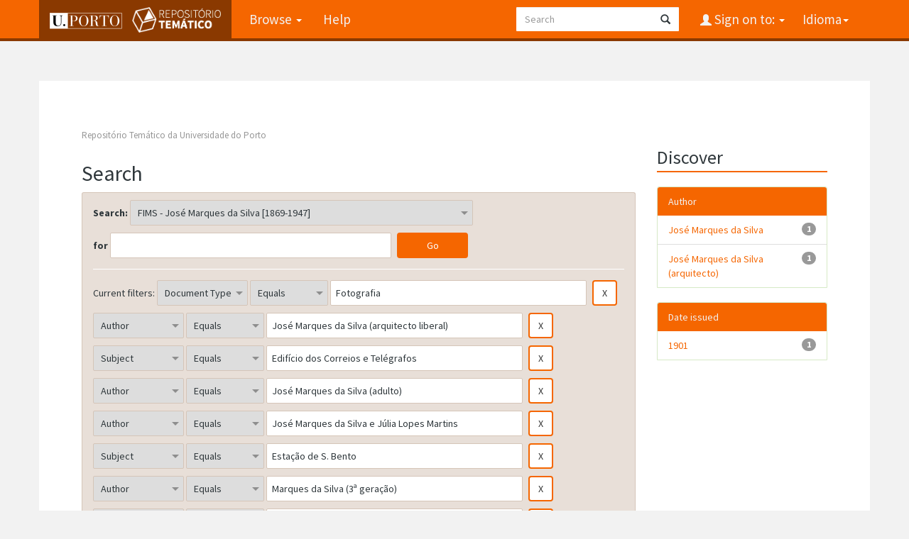

--- FILE ---
content_type: text/html;charset=UTF-8
request_url: https://repositorio-tematico.up.pt/handle/10405/30232/simple-search?query=&sort_by=score&order=desc&rpp=10&filter_field_1=type&filter_type_1=equals&filter_value_1=Fotografia&filter_field_2=author&filter_type_2=equals&filter_value_2=Jos%C3%A9+Marques+da+Silva+%28arquitecto+liberal%29&filter_field_3=subject&filter_type_3=equals&filter_value_3=Edif%C3%ADcio+dos+Correios+e+Tel%C3%A9grafos&filter_field_4=author&filter_type_4=equals&filter_value_4=Jos%C3%A9+Marques+da+Silva+%28adulto%29&filter_field_5=author&filter_type_5=equals&filter_value_5=Jos%C3%A9+Marques+da+Silva+e+J%C3%BAlia+Lopes+Martins&filter_field_6=subject&filter_type_6=equals&filter_value_6=Esta%C3%A7%C3%A3o+de+S.+Bento&filter_field_7=author&filter_type_7=equals&filter_value_7=Marques+da+Silva+%283%C2%AA+gera%C3%A7%C3%A3o%29&filter_field_8=dateIssued&filter_type_8=equals&filter_value_8=%5B1901+TO+1909%5D&etal=0&filtername=subject&filterquery=Esta%C3%A7%C3%A3o+Central+do+Porto&filtertype=equals
body_size: 6167
content:


















<!DOCTYPE html>
<html>
    <head>
        <title>Repositório Temático da Universidade do Porto: Search</title>
        <meta http-equiv="Content-Type" content="text/html; charset=UTF-8" />
        <meta name="Generator" content="DSpace 6.3" />
        <meta name="viewport" content="width=device-width, initial-scale=1.0">
      
   
        <link rel="shortcut icon" href="/favicon.png" type="image/x-icon"/>
	<link href="https://fonts.googleapis.com/css?family=Source+Sans+Pro:400,700,700italic,400italic" rel="stylesheet" type="text/css">
   
        <link rel="stylesheet" href="/static/css/jquery-ui-1.10.3.custom/redmond/jquery-ui-1.10.3.custom.css" type="text/css" />
        <link rel="stylesheet" href="/static/css/bootstrap/bootstrap.min.css" type="text/css" />

        <link rel="stylesheet" href="/static/css/bootstrap/dspace-theme.css" type="text/css" />
    
      <link rel="stylesheet" href="/static/css/UP.css" type="text/css" /> 
      <link rel="stylesheet" href="/static/css/UP-theme.css" type="text/css" />
    


        <link rel="search" type="application/opensearchdescription+xml" href="/open-search/description.xml" title="DSpace"/>

        
        <script type='text/javascript' src="/static/js/jquery/jquery-1.10.2.min.js"></script>
        <script type='text/javascript' src='/static/js/jquery/jquery-ui-1.10.3.custom.min.js'></script>
        <script type='text/javascript' src='/static/js/bootstrap/bootstrap.min.js'></script>
        <script type='text/javascript' src='/static/js/holder.js'></script>
        <script type="text/javascript" src="/utils.js"></script>
        <script type="text/javascript" src="/static/js/choice-support.js"> </script>
        


    
    


    
        <script type="text/javascript">
	var jQ = jQuery.noConflict();
	jQ(document).ready(function() {
		jQ( "#spellCheckQuery").click(function(){
			jQ("#query").val(jQ(this).attr('data-spell'));
			jQ("#main-query-submit").click();
		});
		jQ( "#filterquery" )
			.autocomplete({
				source: function( request, response ) {
					jQ.ajax({
						url: "/json/discovery/autocomplete?query=&filter_field_1=type&filter_type_1=equals&filter_value_1=Fotografia&filter_field_2=author&filter_type_2=equals&filter_value_2=Jos%C3%A9+Marques+da+Silva+%28arquitecto+liberal%29&filter_field_3=subject&filter_type_3=equals&filter_value_3=Edif%C3%ADcio+dos+Correios+e+Tel%C3%A9grafos&filter_field_4=author&filter_type_4=equals&filter_value_4=Jos%C3%A9+Marques+da+Silva+%28adulto%29&filter_field_5=author&filter_type_5=equals&filter_value_5=Jos%C3%A9+Marques+da+Silva+e+J%C3%BAlia+Lopes+Martins&filter_field_6=subject&filter_type_6=equals&filter_value_6=Esta%C3%A7%C3%A3o+de+S.+Bento&filter_field_7=author&filter_type_7=equals&filter_value_7=Marques+da+Silva+%283%C2%AA+gera%C3%A7%C3%A3o%29&filter_field_8=dateIssued&filter_type_8=equals&filter_value_8=%5B1901+TO+1909%5D&filter_field_9=subject&filter_type_9=equals&filter_value_9=Esta%C3%A7%C3%A3o+Central+do+Porto",
						dataType: "json",
						cache: false,
						data: {
							auto_idx: jQ("#filtername").val(),
							auto_query: request.term,
							auto_sort: 'count',
							auto_type: jQ("#filtertype").val(),
							location: '10405/30232'	
						},
						success: function( data ) {
							response( jQ.map( data.autocomplete, function( item ) {
								var tmp_val = item.authorityKey;
								if (tmp_val == null || tmp_val == '')
								{
									tmp_val = item.displayedValue;
								}
								return {
									label: item.displayedValue + " (" + item.count + ")",
									value: tmp_val
								};
							}))			
						}
					})
				}
			});
	});
	function validateFilters() {
		return document.getElementById("filterquery").value.length > 0;
	}
</script>
    
    

<!-- HTML5 shim and Respond.js IE8 support of HTML5 elements and media queries -->
<!--[if lt IE 9]>
  <script src="/static/js/html5shiv.js"></script>
  <script src="/static/js/respond.min.js"></script>
<![endif]-->
    </head>

    
    
    <body class="undernavigation">
<a class="sr-only" href="#content">Skip navigation</a>
<header class="navbar navbar-inverse navbar-fixed-top">    
    
            <div class="container">
                

























       <div class="navbar-header">
         <button type="button" class="navbar-toggle" data-toggle="collapse" data-target=".navbar-collapse">
           <span class="icon-bar"></span>
           <span class="icon-bar"></span>
           <span class="icon-bar"></span>
         </button>

         <a class="navbar-brand" href="/">
		<img height="25" src="/image/up_white.png" alt="UP logo" />
		<img class="logo-dspace" src="/image/logo_dspace.png" alt="DSpace logo">
	 </a>
       </div>
       <nav class="collapse navbar-collapse bs-navbar-collapse" role="navigation">
         <ul class="nav navbar-nav">

                
           <li class="dropdown">
             <a href="#" class="dropdown-toggle" data-toggle="dropdown">Browse <b class="caret"></b></a>
             <ul class="dropdown-menu">
               <li><a href="/community-list">Communities<br/>&amp;&nbsp;Collections</a></li>
				<li class="divider"></li>
        <li class="dropdown-header">Browse Items by:</li>
				
				
				
				      			<li><a href="/browse?type=dateissued">Issue Date</a></li>
					
				      			<li><a href="/browse?type=author">Author</a></li>
					
				      			<li><a href="/browse?type=title">Title</a></li>
					
				      			<li><a href="/browse?type=subject">Subject</a></li>
					
				      			<li><a href="/browse?type=type">Document Type</a></li>
					
				    
				

            </ul>
          </li>
          <li class=""><script type="text/javascript">
<!-- Javascript starts here
document.write('<a href="#" onClick="var popupwin = window.open(\'/help/index.html\',\'dspacepopup\',\'height=600,width=550,resizable,scrollbars\');popupwin.focus();return false;">Help<\/a>');
// -->
</script><noscript><a href="/help/index.html" target="dspacepopup">Help</a></noscript></li>
       </ul>

 
    <div class="nav navbar-nav navbar-right">
	 <ul class="nav navbar-nav navbar-right">
      <li class="dropdown">
       <a href="#" class="dropdown-toggle" data-toggle="dropdown">Idioma<b class="caret"></b></a>
        <ul class="dropdown-menu">
 
      <li>
        <a onclick="javascript:document.repost.locale.value='en';

                  document.repost.submit();" href="?locale=en">
         English
       </a>
      </li>
 
      <li>
        <a onclick="javascript:document.repost.locale.value='pt';

                  document.repost.submit();" href="?locale=pt">
         português
       </a>
      </li>
 
     </ul>
    </li>
    </ul>
  </div>
 
 
       <div class="nav navbar-nav navbar-right">
		<ul class="nav navbar-nav navbar-right">
         <li class="dropdown">
         
             <a href="#" class="dropdown-toggle" data-toggle="dropdown"><span class="glyphicon glyphicon-user"></span> Sign on to: <b class="caret"></b></a>
	             
             <ul class="dropdown-menu">
               <li><a href="/mydspace">My DSpace</a></li>
               <li><a href="/subscribe">Receive email<br/>updates</a></li>
               <li><a href="/profile">Edit Profile</a></li>

		
             </ul>
           </li>
          </ul>
          
	
	<form method="get" action="/simple-search" class="navbar-form navbar-right">
	    <div class="form-group">
          <input type="text" class="form-control" placeholder="Search" name="query" id="tequery" size="25"/>
        </div>
        <button type="submit" class="btn btn-primary"><span class="glyphicon glyphicon-search"></span></button>

	</form></div>
    </nav>

            </div>

</header>

<main id="content" role="main">

                

<div class="container">
    



  

<ol class="breadcrumb btn-success">

  <li><a href="/">Repositório Temático da Universidade do Porto</a></li>

</ol>

</div>                



        
<div class="container">

    <div class="row">
    <div class="col-md-9">
	







































    

<h2>Search</h2>

<div class="discovery-search-form panel panel-default">
    
	<div class="discovery-query panel-heading">
    <form action="simple-search" method="get">
        <label for="tlocation">
         	Search:
        </label>
        <select name="location" id="tlocation">

            <option value="/">All of DSpace</option>

            <option value="10405/2085" >
                FIMS - Fundação Instituto Marques da Silva
            </option>

            <option value="10405/30229" >
                FIMS - Sistema de Informação Marques da Silva Moreira da Silva [1795-2001]
            </option>

            <option value="10405/30231" >
                FIMS - Marques da Silva (3ª geração)
            </option>

            <option value="10405/30232" selected="selected">
                FIMS - José Marques da Silva [1869-1947]
            </option>

            <option value="10405/30234" >
                FIMS - Desenhos de arquitectura [1892-1927]
            </option>

            <option value="10405/30235" >
                FIMS - Dossiers de projecto [1893-1943]
            </option>

        </select><br/>
        <label for="query">for</label>
        <input type="text" size="50" id="query" name="query" value=""/>
        <input type="submit" id="main-query-submit" class="btn btn-primary" value="Go" />
                  
        <input type="hidden" value="10" name="rpp" />
        <input type="hidden" value="score" name="sort_by" />
        <input type="hidden" value="desc" name="order" />
                                
		<div class="discovery-search-appliedFilters">
		<span>Current filters:</span>
		
			    <select id="filter_field_1" name="filter_field_1">
				<option value="title">Title</option><option value="author">Author</option><option value="subject">Subject</option><option value="dateIssued">Date Issued</option><option value="type" selected="selected">Document Type</option>
				</select>
				<select id="filter_type_1" name="filter_type_1">
				<option value="equals" selected="selected">Equals</option><option value="contains">Contains</option><option value="authority">ID</option><option value="notequals">Not Equals</option><option value="notcontains">Not Contains</option><option value="notauthority">Not ID</option>
				</select>
				<input type="text" id="filter_value_1" name="filter_value_1" value="Fotografia" size="45"/>
				<input class="btn btn-default" type="submit" id="submit_filter_remove_1" name="submit_filter_remove_1" value="X" />
				<br/>
				
			    <select id="filter_field_2" name="filter_field_2">
				<option value="title">Title</option><option value="author" selected="selected">Author</option><option value="subject">Subject</option><option value="dateIssued">Date Issued</option><option value="type">Document Type</option>
				</select>
				<select id="filter_type_2" name="filter_type_2">
				<option value="equals" selected="selected">Equals</option><option value="contains">Contains</option><option value="authority">ID</option><option value="notequals">Not Equals</option><option value="notcontains">Not Contains</option><option value="notauthority">Not ID</option>
				</select>
				<input type="text" id="filter_value_2" name="filter_value_2" value="José&#x20;Marques&#x20;da&#x20;Silva&#x20;(arquitecto&#x20;liberal)" size="45"/>
				<input class="btn btn-default" type="submit" id="submit_filter_remove_2" name="submit_filter_remove_2" value="X" />
				<br/>
				
			    <select id="filter_field_3" name="filter_field_3">
				<option value="title">Title</option><option value="author">Author</option><option value="subject" selected="selected">Subject</option><option value="dateIssued">Date Issued</option><option value="type">Document Type</option>
				</select>
				<select id="filter_type_3" name="filter_type_3">
				<option value="equals" selected="selected">Equals</option><option value="contains">Contains</option><option value="authority">ID</option><option value="notequals">Not Equals</option><option value="notcontains">Not Contains</option><option value="notauthority">Not ID</option>
				</select>
				<input type="text" id="filter_value_3" name="filter_value_3" value="Edifício&#x20;dos&#x20;Correios&#x20;e&#x20;Telégrafos" size="45"/>
				<input class="btn btn-default" type="submit" id="submit_filter_remove_3" name="submit_filter_remove_3" value="X" />
				<br/>
				
			    <select id="filter_field_4" name="filter_field_4">
				<option value="title">Title</option><option value="author" selected="selected">Author</option><option value="subject">Subject</option><option value="dateIssued">Date Issued</option><option value="type">Document Type</option>
				</select>
				<select id="filter_type_4" name="filter_type_4">
				<option value="equals" selected="selected">Equals</option><option value="contains">Contains</option><option value="authority">ID</option><option value="notequals">Not Equals</option><option value="notcontains">Not Contains</option><option value="notauthority">Not ID</option>
				</select>
				<input type="text" id="filter_value_4" name="filter_value_4" value="José&#x20;Marques&#x20;da&#x20;Silva&#x20;(adulto)" size="45"/>
				<input class="btn btn-default" type="submit" id="submit_filter_remove_4" name="submit_filter_remove_4" value="X" />
				<br/>
				
			    <select id="filter_field_5" name="filter_field_5">
				<option value="title">Title</option><option value="author" selected="selected">Author</option><option value="subject">Subject</option><option value="dateIssued">Date Issued</option><option value="type">Document Type</option>
				</select>
				<select id="filter_type_5" name="filter_type_5">
				<option value="equals" selected="selected">Equals</option><option value="contains">Contains</option><option value="authority">ID</option><option value="notequals">Not Equals</option><option value="notcontains">Not Contains</option><option value="notauthority">Not ID</option>
				</select>
				<input type="text" id="filter_value_5" name="filter_value_5" value="José&#x20;Marques&#x20;da&#x20;Silva&#x20;e&#x20;Júlia&#x20;Lopes&#x20;Martins" size="45"/>
				<input class="btn btn-default" type="submit" id="submit_filter_remove_5" name="submit_filter_remove_5" value="X" />
				<br/>
				
			    <select id="filter_field_6" name="filter_field_6">
				<option value="title">Title</option><option value="author">Author</option><option value="subject" selected="selected">Subject</option><option value="dateIssued">Date Issued</option><option value="type">Document Type</option>
				</select>
				<select id="filter_type_6" name="filter_type_6">
				<option value="equals" selected="selected">Equals</option><option value="contains">Contains</option><option value="authority">ID</option><option value="notequals">Not Equals</option><option value="notcontains">Not Contains</option><option value="notauthority">Not ID</option>
				</select>
				<input type="text" id="filter_value_6" name="filter_value_6" value="Estação&#x20;de&#x20;S.&#x20;Bento" size="45"/>
				<input class="btn btn-default" type="submit" id="submit_filter_remove_6" name="submit_filter_remove_6" value="X" />
				<br/>
				
			    <select id="filter_field_7" name="filter_field_7">
				<option value="title">Title</option><option value="author" selected="selected">Author</option><option value="subject">Subject</option><option value="dateIssued">Date Issued</option><option value="type">Document Type</option>
				</select>
				<select id="filter_type_7" name="filter_type_7">
				<option value="equals" selected="selected">Equals</option><option value="contains">Contains</option><option value="authority">ID</option><option value="notequals">Not Equals</option><option value="notcontains">Not Contains</option><option value="notauthority">Not ID</option>
				</select>
				<input type="text" id="filter_value_7" name="filter_value_7" value="Marques&#x20;da&#x20;Silva&#x20;(3ª&#x20;geração)" size="45"/>
				<input class="btn btn-default" type="submit" id="submit_filter_remove_7" name="submit_filter_remove_7" value="X" />
				<br/>
				
			    <select id="filter_field_8" name="filter_field_8">
				<option value="title">Title</option><option value="author">Author</option><option value="subject">Subject</option><option value="dateIssued" selected="selected">Date Issued</option><option value="type">Document Type</option>
				</select>
				<select id="filter_type_8" name="filter_type_8">
				<option value="equals" selected="selected">Equals</option><option value="contains">Contains</option><option value="authority">ID</option><option value="notequals">Not Equals</option><option value="notcontains">Not Contains</option><option value="notauthority">Not ID</option>
				</select>
				<input type="text" id="filter_value_8" name="filter_value_8" value="[1901&#x20;TO&#x20;1909]" size="45"/>
				<input class="btn btn-default" type="submit" id="submit_filter_remove_8" name="submit_filter_remove_8" value="X" />
				<br/>
				
			    <select id="filter_field_9" name="filter_field_9">
				<option value="title">Title</option><option value="author">Author</option><option value="subject" selected="selected">Subject</option><option value="dateIssued">Date Issued</option><option value="type">Document Type</option>
				</select>
				<select id="filter_type_9" name="filter_type_9">
				<option value="equals" selected="selected">Equals</option><option value="contains">Contains</option><option value="authority">ID</option><option value="notequals">Not Equals</option><option value="notcontains">Not Contains</option><option value="notauthority">Not ID</option>
				</select>
				<input type="text" id="filter_value_9" name="filter_value_9" value="Estação&#x20;Central&#x20;do&#x20;Porto" size="45"/>
				<input class="btn btn-default" type="submit" id="submit_filter_remove_9" name="submit_filter_remove_9" value="X" />
				<br/>
				
		</div>

<a class="btn btn-default" href="/simple-search">Start a new search</a>	
		</form>
		</div>

		<div class="discovery-search-filters panel-body">
		<h5>Add filters:</h5>
		<p class="discovery-search-filters-hint">Use filters to refine the search results.</p>
		<form action="simple-search" method="get">
		<input type="hidden" value="10405&#x2F;30232" name="location" />
		<input type="hidden" value="" name="query" />
		
				    <input type="hidden" id="filter_field_1" name="filter_field_1" value="type" />
					<input type="hidden" id="filter_type_1" name="filter_type_1" value="equals" />
					<input type="hidden" id="filter_value_1" name="filter_value_1" value="Fotografia" />
					
				    <input type="hidden" id="filter_field_2" name="filter_field_2" value="author" />
					<input type="hidden" id="filter_type_2" name="filter_type_2" value="equals" />
					<input type="hidden" id="filter_value_2" name="filter_value_2" value="José&#x20;Marques&#x20;da&#x20;Silva&#x20;(arquitecto&#x20;liberal)" />
					
				    <input type="hidden" id="filter_field_3" name="filter_field_3" value="subject" />
					<input type="hidden" id="filter_type_3" name="filter_type_3" value="equals" />
					<input type="hidden" id="filter_value_3" name="filter_value_3" value="Edifício&#x20;dos&#x20;Correios&#x20;e&#x20;Telégrafos" />
					
				    <input type="hidden" id="filter_field_4" name="filter_field_4" value="author" />
					<input type="hidden" id="filter_type_4" name="filter_type_4" value="equals" />
					<input type="hidden" id="filter_value_4" name="filter_value_4" value="José&#x20;Marques&#x20;da&#x20;Silva&#x20;(adulto)" />
					
				    <input type="hidden" id="filter_field_5" name="filter_field_5" value="author" />
					<input type="hidden" id="filter_type_5" name="filter_type_5" value="equals" />
					<input type="hidden" id="filter_value_5" name="filter_value_5" value="José&#x20;Marques&#x20;da&#x20;Silva&#x20;e&#x20;Júlia&#x20;Lopes&#x20;Martins" />
					
				    <input type="hidden" id="filter_field_6" name="filter_field_6" value="subject" />
					<input type="hidden" id="filter_type_6" name="filter_type_6" value="equals" />
					<input type="hidden" id="filter_value_6" name="filter_value_6" value="Estação&#x20;de&#x20;S.&#x20;Bento" />
					
				    <input type="hidden" id="filter_field_7" name="filter_field_7" value="author" />
					<input type="hidden" id="filter_type_7" name="filter_type_7" value="equals" />
					<input type="hidden" id="filter_value_7" name="filter_value_7" value="Marques&#x20;da&#x20;Silva&#x20;(3ª&#x20;geração)" />
					
				    <input type="hidden" id="filter_field_8" name="filter_field_8" value="dateIssued" />
					<input type="hidden" id="filter_type_8" name="filter_type_8" value="equals" />
					<input type="hidden" id="filter_value_8" name="filter_value_8" value="[1901&#x20;TO&#x20;1909]" />
					
				    <input type="hidden" id="filter_field_9" name="filter_field_9" value="subject" />
					<input type="hidden" id="filter_type_9" name="filter_type_9" value="equals" />
					<input type="hidden" id="filter_value_9" name="filter_value_9" value="Estação&#x20;Central&#x20;do&#x20;Porto" />
					
		<select id="filtername" name="filtername">
		<option value="title">Title</option><option value="author">Author</option><option value="subject">Subject</option><option value="dateIssued">Date Issued</option><option value="type">Document Type</option>
		</select>
		<select id="filtertype" name="filtertype">
		<option value="equals">Equals</option><option value="contains">Contains</option><option value="authority">ID</option><option value="notequals">Not Equals</option><option value="notcontains">Not Contains</option><option value="notauthority">Not ID</option>
		</select>
		<input type="text" id="filterquery" name="filterquery" size="45" required="required" />
		<input type="hidden" value="10" name="rpp" />
		<input type="hidden" value="score" name="sort_by" />
		<input type="hidden" value="desc" name="order" />
		<input class="btn btn-default" type="submit" value="Add" onclick="return validateFilters()" />
		</form>
		</div>        

        
   <div class="discovery-pagination-controls panel-footer">
   <form action="simple-search" method="get">
   <input type="hidden" value="10405&#x2F;30232" name="location" />
   <input type="hidden" value="" name="query" />
	
				    <input type="hidden" id="filter_field_1" name="filter_field_1" value="type" />
					<input type="hidden" id="filter_type_1" name="filter_type_1" value="equals" />
					<input type="hidden" id="filter_value_1" name="filter_value_1" value="Fotografia" />
					
				    <input type="hidden" id="filter_field_2" name="filter_field_2" value="author" />
					<input type="hidden" id="filter_type_2" name="filter_type_2" value="equals" />
					<input type="hidden" id="filter_value_2" name="filter_value_2" value="José&#x20;Marques&#x20;da&#x20;Silva&#x20;(arquitecto&#x20;liberal)" />
					
				    <input type="hidden" id="filter_field_3" name="filter_field_3" value="subject" />
					<input type="hidden" id="filter_type_3" name="filter_type_3" value="equals" />
					<input type="hidden" id="filter_value_3" name="filter_value_3" value="Edifício&#x20;dos&#x20;Correios&#x20;e&#x20;Telégrafos" />
					
				    <input type="hidden" id="filter_field_4" name="filter_field_4" value="author" />
					<input type="hidden" id="filter_type_4" name="filter_type_4" value="equals" />
					<input type="hidden" id="filter_value_4" name="filter_value_4" value="José&#x20;Marques&#x20;da&#x20;Silva&#x20;(adulto)" />
					
				    <input type="hidden" id="filter_field_5" name="filter_field_5" value="author" />
					<input type="hidden" id="filter_type_5" name="filter_type_5" value="equals" />
					<input type="hidden" id="filter_value_5" name="filter_value_5" value="José&#x20;Marques&#x20;da&#x20;Silva&#x20;e&#x20;Júlia&#x20;Lopes&#x20;Martins" />
					
				    <input type="hidden" id="filter_field_6" name="filter_field_6" value="subject" />
					<input type="hidden" id="filter_type_6" name="filter_type_6" value="equals" />
					<input type="hidden" id="filter_value_6" name="filter_value_6" value="Estação&#x20;de&#x20;S.&#x20;Bento" />
					
				    <input type="hidden" id="filter_field_7" name="filter_field_7" value="author" />
					<input type="hidden" id="filter_type_7" name="filter_type_7" value="equals" />
					<input type="hidden" id="filter_value_7" name="filter_value_7" value="Marques&#x20;da&#x20;Silva&#x20;(3ª&#x20;geração)" />
					
				    <input type="hidden" id="filter_field_8" name="filter_field_8" value="dateIssued" />
					<input type="hidden" id="filter_type_8" name="filter_type_8" value="equals" />
					<input type="hidden" id="filter_value_8" name="filter_value_8" value="[1901&#x20;TO&#x20;1909]" />
					
				    <input type="hidden" id="filter_field_9" name="filter_field_9" value="subject" />
					<input type="hidden" id="filter_type_9" name="filter_type_9" value="equals" />
					<input type="hidden" id="filter_value_9" name="filter_value_9" value="Estação&#x20;Central&#x20;do&#x20;Porto" />
						
           <label for="rpp">Results/Page</label>
           <select name="rpp" id="rpp">

                   <option value="5" >5</option>

                   <option value="10" selected="selected">10</option>

                   <option value="15" >15</option>

                   <option value="20" >20</option>

                   <option value="25" >25</option>

                   <option value="30" >30</option>

                   <option value="35" >35</option>

                   <option value="40" >40</option>

                   <option value="45" >45</option>

                   <option value="50" >50</option>

                   <option value="55" >55</option>

                   <option value="60" >60</option>

                   <option value="65" >65</option>

                   <option value="70" >70</option>

                   <option value="75" >75</option>

                   <option value="80" >80</option>

                   <option value="85" >85</option>

                   <option value="90" >90</option>

                   <option value="95" >95</option>

                   <option value="100" >100</option>

           </select>
           &nbsp;|&nbsp;

               <label for="sort_by">Sort items by</label>
               <select name="sort_by" id="sort_by">
                   <option value="score">Relevance</option>
 <option value="dc.title_sort" >Title</option> <option value="dc.date.issued_dt" >Issue Date</option>
               </select>

           <label for="order">In order</label>
           <select name="order" id="order">
               <option value="ASC" >Ascending</option>
               <option value="DESC" selected="selected">Descending</option>
           </select>
           <label for="etal">Authors/record</label>
           <select name="etal" id="etal">

               <option value="0" selected="selected">All</option>
<option value="1" >1</option>
                       <option value="5" >5</option>

                       <option value="10" >10</option>

                       <option value="15" >15</option>

                       <option value="20" >20</option>

                       <option value="25" >25</option>

                       <option value="30" >30</option>

                       <option value="35" >35</option>

                       <option value="40" >40</option>

                       <option value="45" >45</option>

                       <option value="50" >50</option>

           </select>
           <input class="btn btn-default" type="submit" name="submit_search" value="Update" />


</form>
   </div>
</div>   

<hr/>
<div class="discovery-result-pagination row container">

    
	<div class="alert alert-info">Results 1-1 of 1 (Search time: 0.0 seconds).</div>
    <ul class="pagination pull-right">
	<li class="disabled"><span>previous</span></li>
	
	<li class="active"><span>1</span></li>

	<li class="disabled"><span>next</span></li>
	</ul>
<!-- give a content to the div -->
</div>
<div class="discovery-result-results">





    <div class="panel panel-info">
    <div class="panel-heading">Item hits:</div>
    <table align="center" class="table" summary="This table browses all dspace content">
<tr>
<th id="t1" class="oddRowEvenCol">Issue Date</th><th id="t2" class="oddRowOddCol">Title</th><th id="t3" class="oddRowEvenCol">Author(s)</th><th id="t4" class="oddRowOddCol">Type</th></tr><tr><td headers="t1" ><em>1901</em></td><td headers="t2" ><a href="/handle/10405/30471">[Estação&#x20;de&#x20;S.&#x20;Bento&#x20;e&#x20;Edifício&#x20;dos&#x20;Correios&#x20;e&#x20;Telégrafos:&#x20;alçado&#x20;principal]</a></td><td headers="t3" ><em>Marques&#x20;da&#x20;Silva&#x20;(3ª&#x20;geração); José&#x20;Marques&#x20;da&#x20;Silva&#x20;e&#x20;Júlia&#x20;Lopes&#x20;Martins; José&#x20;Marques&#x20;da&#x20;Silva; José&#x20;Marques&#x20;da&#x20;Silva&#x20;(adulto); José&#x20;Marques&#x20;da&#x20;Silva&#x20;(arquitecto); José&#x20;Marques&#x20;da&#x20;Silva&#x20;(arquitecto&#x20;liberal)</em></td><td headers="t4" ><em><a href="/browse?type=type&amp;value=Fotografia&amp;value_lang=pt">Fotografia</a></em></td></tr>
</table>

    </div>

</div>
















            

	</div>
	<div class="col-md-3">
                    


<h3 class="facets">Discover</h3>
<div id="facets" class="facetsBox">

<div id="facet_author" class="panel panel-success">
	    <div class="panel-heading">Author</div>
	    <ul class="list-group"><li class="list-group-item"><span class="badge">1</span> <a href="/handle/10405/30232/simple-search?query=&amp;sort_by=score&amp;order=desc&amp;rpp=10&amp;filter_field_1=type&amp;filter_type_1=equals&amp;filter_value_1=Fotografia&amp;filter_field_2=author&amp;filter_type_2=equals&amp;filter_value_2=Jos%C3%A9+Marques+da+Silva+%28arquitecto+liberal%29&amp;filter_field_3=subject&amp;filter_type_3=equals&amp;filter_value_3=Edif%C3%ADcio+dos+Correios+e+Tel%C3%A9grafos&amp;filter_field_4=author&amp;filter_type_4=equals&amp;filter_value_4=Jos%C3%A9+Marques+da+Silva+%28adulto%29&amp;filter_field_5=author&amp;filter_type_5=equals&amp;filter_value_5=Jos%C3%A9+Marques+da+Silva+e+J%C3%BAlia+Lopes+Martins&amp;filter_field_6=subject&amp;filter_type_6=equals&amp;filter_value_6=Esta%C3%A7%C3%A3o+de+S.+Bento&amp;filter_field_7=author&amp;filter_type_7=equals&amp;filter_value_7=Marques+da+Silva+%283%C2%AA+gera%C3%A7%C3%A3o%29&amp;filter_field_8=dateIssued&amp;filter_type_8=equals&amp;filter_value_8=%5B1901+TO+1909%5D&amp;filter_field_9=subject&amp;filter_type_9=equals&amp;filter_value_9=Esta%C3%A7%C3%A3o+Central+do+Porto&amp;etal=0&amp;filtername=author&amp;filterquery=Jos%C3%A9+Marques+da+Silva&amp;filtertype=equals"
                title="Filter by José Marques da Silva">
                José Marques da Silva</a></li><li class="list-group-item"><span class="badge">1</span> <a href="/handle/10405/30232/simple-search?query=&amp;sort_by=score&amp;order=desc&amp;rpp=10&amp;filter_field_1=type&amp;filter_type_1=equals&amp;filter_value_1=Fotografia&amp;filter_field_2=author&amp;filter_type_2=equals&amp;filter_value_2=Jos%C3%A9+Marques+da+Silva+%28arquitecto+liberal%29&amp;filter_field_3=subject&amp;filter_type_3=equals&amp;filter_value_3=Edif%C3%ADcio+dos+Correios+e+Tel%C3%A9grafos&amp;filter_field_4=author&amp;filter_type_4=equals&amp;filter_value_4=Jos%C3%A9+Marques+da+Silva+%28adulto%29&amp;filter_field_5=author&amp;filter_type_5=equals&amp;filter_value_5=Jos%C3%A9+Marques+da+Silva+e+J%C3%BAlia+Lopes+Martins&amp;filter_field_6=subject&amp;filter_type_6=equals&amp;filter_value_6=Esta%C3%A7%C3%A3o+de+S.+Bento&amp;filter_field_7=author&amp;filter_type_7=equals&amp;filter_value_7=Marques+da+Silva+%283%C2%AA+gera%C3%A7%C3%A3o%29&amp;filter_field_8=dateIssued&amp;filter_type_8=equals&amp;filter_value_8=%5B1901+TO+1909%5D&amp;filter_field_9=subject&amp;filter_type_9=equals&amp;filter_value_9=Esta%C3%A7%C3%A3o+Central+do+Porto&amp;etal=0&amp;filtername=author&amp;filterquery=Jos%C3%A9+Marques+da+Silva+%28arquitecto%29&amp;filtertype=equals"
                title="Filter by José Marques da Silva (arquitecto)">
                José Marques da Silva (arquitecto)</a></li></ul></div><div id="facet_dateIssued" class="panel panel-success">
	    <div class="panel-heading">Date issued</div>
	    <ul class="list-group"><li class="list-group-item"><span class="badge">1</span> <a href="/handle/10405/30232/simple-search?query=&amp;sort_by=score&amp;order=desc&amp;rpp=10&amp;filter_field_1=type&amp;filter_type_1=equals&amp;filter_value_1=Fotografia&amp;filter_field_2=author&amp;filter_type_2=equals&amp;filter_value_2=Jos%C3%A9+Marques+da+Silva+%28arquitecto+liberal%29&amp;filter_field_3=subject&amp;filter_type_3=equals&amp;filter_value_3=Edif%C3%ADcio+dos+Correios+e+Tel%C3%A9grafos&amp;filter_field_4=author&amp;filter_type_4=equals&amp;filter_value_4=Jos%C3%A9+Marques+da+Silva+%28adulto%29&amp;filter_field_5=author&amp;filter_type_5=equals&amp;filter_value_5=Jos%C3%A9+Marques+da+Silva+e+J%C3%BAlia+Lopes+Martins&amp;filter_field_6=subject&amp;filter_type_6=equals&amp;filter_value_6=Esta%C3%A7%C3%A3o+de+S.+Bento&amp;filter_field_7=author&amp;filter_type_7=equals&amp;filter_value_7=Marques+da+Silva+%283%C2%AA+gera%C3%A7%C3%A3o%29&amp;filter_field_8=dateIssued&amp;filter_type_8=equals&amp;filter_value_8=%5B1901+TO+1909%5D&amp;filter_field_9=subject&amp;filter_type_9=equals&amp;filter_value_9=Esta%C3%A7%C3%A3o+Central+do+Porto&amp;etal=0&amp;filtername=dateIssued&amp;filterquery=1901&amp;filtertype=equals"
                title="Filter by 1901">
                1901</a></li></ul></div>

</div>


    </div>
    </div>       

</div>
</main>
            
             <footer class="navbar navbar-inverse navbar-bottom">
 

             <div id="designedby" class="container">
		<a href="http://www.up.pt" class="footer-uplogo"><img src="/image/up_white.png" alt="University of Porto Website"></a>

            

			<div id="footer_feedback" class="pull-right">                                    
                                <p class="text-muted"><a target="_blank" href="http://www.dspace.org/">DSpace Software</a> Copyright&nbsp;&copy;&nbsp;2002-2019&nbsp; <a target="_blank" href="http://www.duraspace.org/">Duraspace</a>
                                
                                <a href="/htmlmap"></a></p>
                                </div>
			</div>
    </footer>
<!-- Matomo -->
<script type="text/javascript">
  var _paq = window._paq || [];
  /* tracker methods like "setCustomDimension" should be called before "trackPageView" */
  _paq.push(['trackPageView']);
  _paq.push(['enableLinkTracking']);
  (function() {
    var u="https://piwik.up.pt/";
    _paq.push(['setTrackerUrl', u+'matomo.php']);
    _paq.push(['setSiteId', '4']);
    var d=document, g=d.createElement('script'), s=d.getElementsByTagName('script')[0];
    g.type='text/javascript'; g.async=true; g.defer=true; g.src=u+'matomo.js'; s.parentNode.insertBefore(g,s);
  })();
</script>
<noscript><p><img src="http://piwik.up.pt/piwik.php?idsite=4" style="border:0;" alt="" /></p></noscript>
<!-- End Matomo Code -->

    </body>
</html>

